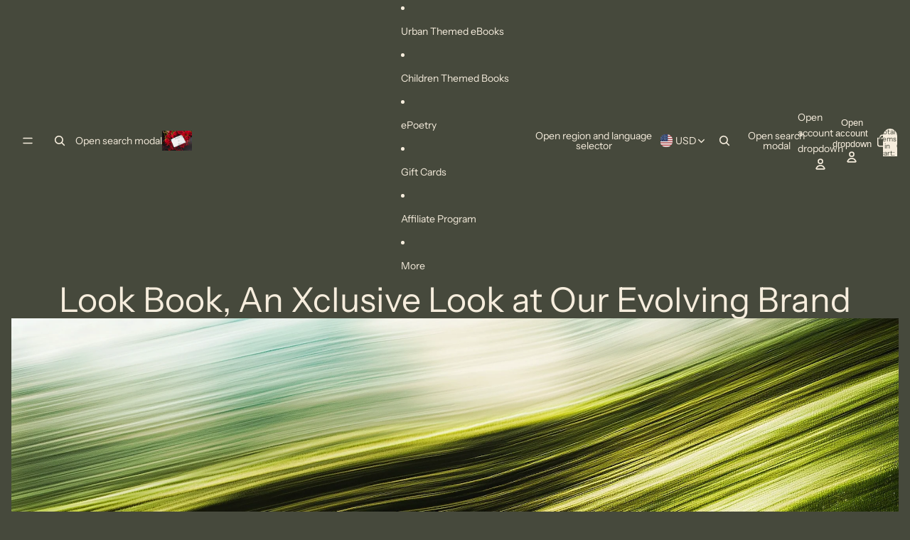

--- FILE ---
content_type: text/css
request_url: https://breathing4areason.com/cdn/shop/t/13/assets/base.css?v=81534362543971022171748992797
body_size: 12379
content:
*{box-sizing:border-box}body{color:var(--color-foreground);background:var(--color-background);display:flex;flex-direction:column;margin:0;min-height:100svh}:root{--hover-lift-amount: 4px;--hover-scale-amount: 1.03;--hover-subtle-zoom-amount: 1.015;--hover-shadow-color: var(--color-shadow);--hover-transition-duration: .25s;--hover-transition-timing: ease-out}html{scrollbar-width:thin;scrollbar-color:rgb(from var(--color-foreground) r g b / 40%) var(--color-background);scroll-behavior:smooth}html[scroll-lock]{overflow:hidden}img,picture,video,canvas,svg{display:block;max-width:100%}img{width:100%;height:auto}input,textarea,select{font:inherit;border-radius:var(--style-border-radius-inputs)}input:hover{background-color:var(--color-input-hover-background)}select{background-color:var(--color-background);color:currentcolor}.product-card,.collection-card,.resource-card,.predictive-search-results__card--product,.predictive-search-results__card{position:relative;transition:transform var(--hover-transition-duration) var(--hover-transition-timing),box-shadow var(--hover-transition-duration) var(--hover-transition-timing);will-change:transform,box-shadow;z-index:var(--layer-flat)}.predictive-search-results__card .product-card,.predictive-search-results__card .collection-card,.predictive-search-results__card .resource-card{transition:none;will-change:auto}@media (any-pointer: fine) and (prefers-reduced-motion: no-preference){.card-hover-effect-lift .product-card:hover,.card-hover-effect-lift .collection-card:hover,.card-hover-effect-lift .resource-card:hover,.card-hover-effect-lift .predictive-search-results__card:hover{transform:translateY(calc(-1 * var(--hover-lift-amount)))}.card-hover-effect-lift .header .product-card:hover,.card-hover-effect-lift .header .collection-card:hover,.card-hover-effect-lift .header .resource-card:hover,.card-hover-effect-lift .header-drawer .product-card:hover,.card-hover-effect-lift .header-drawer .collection-card:hover,.card-hover-effect-lift .header-drawer .resource-card:hover{transform:none}.card-hover-effect-scale .product-card:hover,.card-hover-effect-scale .collection-card:hover,.card-hover-effect-scale .resource-card:hover,.card-hover-effect-scale .predictive-search-results__card:hover{transform:scale(var(--hover-scale-amount))}.card-hover-effect-scale .header .product-card:hover,.card-hover-effect-scale .header .collection-card:hover,.card-hover-effect-scale .header .resource-card:hover,.card-hover-effect-scale .header-drawer .product-card:hover,.card-hover-effect-scale .header-drawer .collection-card:hover,.card-hover-effect-scale .header-drawer .resource-card:hover{transform:none}.card-hover-effect-subtle-zoom .card-gallery,.card-hover-effect-subtle-zoom .collection-card__image,.card-hover-effect-subtle-zoom .product-card__image,.card-hover-effect-subtle-zoom .resource-card__image{overflow:hidden;transition:transform var(--hover-transition-duration) var(--hover-transition-timing)}.predictive-search-results__card .card-gallery,.predictive-search-results__card .collection-card__image,.predictive-search-results__card .product-card__image,.predictive-search-results__card .resource-card__image{transition:none}.card-hover-effect-subtle-zoom .product-card:hover .card-gallery,.card-hover-effect-subtle-zoom .collection-card:hover .collection-card__image,.card-hover-effect-subtle-zoom .product-card:hover .product-card__image,.card-hover-effect-subtle-zoom .resource-card:hover .resource-card__image,.card-hover-effect-subtle-zoom .predictive-search-results__card:hover{transform:scale(var(--hover-subtle-zoom-amount))}.card-hover-effect-subtle-zoom .header .product-card:hover .card-gallery,.card-hover-effect-subtle-zoom .header .collection-card:hover .collection-card__image,.card-hover-effect-subtle-zoom .header .product-card:hover .product-card__image,.card-hover-effect-subtle-zoom .header .resource-card:hover .resource-card__image,.card-hover-effect-subtle-zoom .header-drawer .product-card:hover .card-gallery,.card-hover-effect-subtle-zoom .header-drawer .collection-card:hover .collection-card__image,.card-hover-effect-subtle-zoom .header-drawer .product-card:hover .product-card__image,.card-hover-effect-subtle-zoom .header-drawer .resource-card:hover .resource-card__image{transform:none}.predictive-search-results__card .product-card:hover,.predictive-search-results__card .collection-card:hover,.predictive-search-results__card .resource-card:hover,.header .product-card:hover,.header .collection-card:hover,.header .resource-card:hover,.header-drawer .product-card:hover,.header-drawer .collection-card:hover,.header-drawer .resource-card:hover{transform:none;box-shadow:none}}dialog{background-color:var(--color-background);color:var(--color-foreground)}p,h1,h2,h3,h4,h5,h6{overflow-wrap:break-word}p:empty{display:none}:is(p,h1,h2,h3,h4,h5,h6):first-child,:empty:first-child+:where(p,h1,h2,h3,h4,h5,h6){margin-block-start:0}:is(p,h1,h2,h3,h4,h5,h6):last-child,:where(p,h1,h2,h3,h4,h5,h6)+:has(+:empty:last-child){margin-block-end:0}@media (prefers-reduced-motion: no-preference){@view-transition{navigation: auto;}:root{view-transition-name:none}html:active-view-transition-type(page-navigation),html:active-view-transition-type(product-image-transition){view-transition-name:root-custom}::view-transition{pointer-events:none}html:active-view-transition-type(page-navigation) main[data-page-transition-enabled=true]{view-transition-name:main-content}html:active-view-transition-type(page-navigation) main[data-product-transition=true][data-template*=product]{view-transition-name:none}::view-transition-old(main-content){animation:var(--view-transition-old-main-content)}::view-transition-new(main-content){animation:var(--view-transition-new-main-content)}html:active-view-transition-type(product-image-transition) [data-view-transition-type=product-image-transition]{view-transition-name:product-image-transition}html:active-view-transition-type(product-image-transition) [data-view-transition-type=product-details]{view-transition-name:product-details}::view-transition-group(product-image-transition){z-index:1}::view-transition-group(product-image-transition),::view-transition-group(product-details){animation-duration:var(--animation-speed);animation-timing-function:var(--animation-easing)}::view-transition-old(product-image-transition),::view-transition-new(product-image-transition){block-size:100%;overflow:hidden;object-fit:cover;animation-duration:.25s;animation-timing-function:var(--animation-easing)}::view-transition-new(product-details){animation:var(--view-transition-new-main-content)}}*:focus-visible{outline:var(--focus-outline-width) solid currentcolor;outline-offset:var(--focus-outline-offset)}@supports not selector(:focus-visible){*:focus{outline:var(--focus-outline-width) solid currentcolor;outline-offset:var(--focus-outline-offset)}}.focus-inset{outline-offset:calc(var(--focus-outline-width) * -1)}.content-for-layout{flex:1}.page-width-wide,.page-width-normal,.page-width-narrow,.page-width-content{--page-margin: 16px}@media screen and (width >= 750px){.page-width-wide,.page-width-normal,.page-width-narrow,.page-width-content{--page-margin: 40px}}.page-width-wide{--page-content-width: var(--wide-page-width);--page-width: calc(var(--page-content-width) + (var(--page-margin) * 2))}.page-width-normal{--page-content-width: var(--normal-page-width);--page-width: calc(var(--page-content-width) + (var(--page-margin) * 2))}.page-width-narrow,.page-width-content{--page-content-width: var(--narrow-page-width);--page-width: calc(var(--page-content-width) + (var(--page-margin) * 2))}.page-width-content{--page-content-width: var(--normal-content-width);--page-width: calc(var(--page-content-width) + (var(--page-margin) * 2))}.section{--full-page-grid-central-column-width: min( var(--page-width) - var(--page-margin) * 2, calc(100% - var(--page-margin) * 2) );--full-page-grid-margin: minmax(var(--page-margin), 1fr);--full-page-grid-with-margins: var(--full-page-grid-margin) var(--full-page-grid-central-column-width) var(--full-page-grid-margin);--util-page-margin-offset: max( var(--page-margin), calc((100% - min(var(--page-content-width), calc(100% - (var(--page-margin) * 2))))/2) );--full-page-margin-inline-offset: calc(((100vw - var(--full-page-grid-central-column-width)) / 2) * -1);width:100%;position:relative;display:grid;grid-template-columns:var(--full-page-grid-with-margins);min-height:var(--section-min-height, "auto")}.section>*{grid-column:2}.shopify-section:not(.header-section) :is(.section:is([class*=color-scheme-]),.cart__summary-container){background:transparent}.shopify-section:not(.header-section):has(.section:is([class*=color-scheme-])){position:relative}.shopify-section:not(.header-section):has(.section:is([class*=color-scheme-])) .section-background{content:"";position:absolute;top:0;right:0;bottom:0;left:0;z-index:var(--layer-section-background)}.section--page-width>*{grid-column:2}.section--full-width>*{grid-column:1 / -1}.section--page-width.section--full-width-right>*{grid-column:2 / 4}.section--full-width.section--full-width-margin>*{grid-column:1 / -1}@media screen and (width >= 750px){.section--full-width.section--full-width-margin>*{padding-left:var(--page-margin);padding-right:var(--page-margin)}}.section>.force-full-width{grid-column:1 / -1}.section--height-small{--section-min-height: var(--section-height-small)}.section--height-medium{--section-min-height: var(--section-height-medium)}.section--height-large{--section-min-height: var(--section-height-large)}.section--height-full-screen{--section-min-height: 100svh}.section-content-wrapper.section-content-wrapper{min-height:calc(var(--section-min-height, "auto") - var(--section-height-offset, 0px));position:relative;width:100%;height:100%}.hidden{display:none!important}@media screen and (width < 750px){.hidden--mobile,.mobile\:hidden{display:none!important}}@media screen and (width >= 750px){.hidden--desktop,.desktop\:hidden{display:none!important}}.hide-when-empty:empty{display:none!important}.visually-hidden:not(:focus,:active){position:absolute!important;overflow:hidden;width:1px;height:1px;margin:-1px;padding:0;border:0;clip:rect(0 0 0 0);word-wrap:normal!important}@media screen and (width < 750px){.is-visually-hidden-mobile:not(:focus,:active){position:absolute!important;overflow:hidden;width:1px;height:1px;margin:-1px;padding:0;border:0;clip:rect(0 0 0 0);word-wrap:normal!important}}.grid{--centered-column-number: 12;--full-width-column-number: 14;--centered: column-1 / span var(--centered-column-number);--full-width: column-0 / span var(--full-width-column-number);display:flex;flex-direction:column}@media screen and (width >= 750px){.grid{display:grid;gap:0;grid-template-columns:var(--margin-4xl) repeat(var(--centered-column-number),minmax(0,1fr)) var(--margin-4xl);grid-template-areas:"column-0 column-1 column-2 column-3 column-4 column-5 column-6 column-7 column-8 column-9 column-10 column-11 column-12 column-13"}}@media screen and (width >= 1400px){.grid{grid-template-columns:1fr repeat(var(--centered-column-number),minmax(0,calc((var(--page-width) - var(--page-margin) * 2) / var(--centered-column-number)))) 1fr}}.flex{display:flex;gap:var(--gap-md)}.flip-x{scale:-1 1}.flip-y{scale:1 -1}.list-unstyled{margin:0;padding:0;list-style:none}.skip-to-content-link{position:absolute;overflow:hidden;height:1px;clip-path:rect(0 0 0 0);word-wrap:normal!important}.skip-to-content-link:focus{z-index:var(--layer-temporary);overflow:auto;width:auto;height:auto;clip-path:unset;padding:var(--padding-lg) var(--padding-4xl);left:var(--margin-lg);top:var(--margin-lg);box-shadow:0 0 0 var(--focus-outline-offset) var(--color-background)}.text-left{--text-align: left;text-align:left}.text-center{--text-align: center;text-align:center}.text-right{--text-align: right;text-align:right}.text-inherit{color:inherit}.justify-left{justify-content:left}.justify-center{justify-content:center}.justify-right{justify-content:right}.title--aligned-center{display:flex;align-items:center;gap:1rem}.background-image-container{overflow:hidden;position:absolute;top:0;right:0;bottom:0;left:0;opacity:var(--image-opacity)}.background-image-container img,.background-image-container svg{object-fit:cover;width:100%;height:100%}.background-image-fit img,.background-image-fit svg{object-fit:contain}.svg-wrapper{color:currentcolor;display:inline-flex;justify-content:center;align-items:center;width:var(--icon-size-sm);height:var(--icon-size-sm);pointer-events:none}.svg-wrapper--smaller{width:var(--icon-size-2xs);height:var(--icon-size-2xs)}.svg-wrapper--small{width:var(--icon-size-xs);height:var(--icon-size-xs)}.svg-wrapper>svg{width:var(--icon-size-sm);height:var(--icon-size-sm)}.relative{position:relative}.icon-success,.icon-error{width:var(--icon-size-md);height:var(--icon-size-md);flex-shrink:0}.icon-success{color:var(--color-success)}.icon-error{fill:var(--color-error)}placeholder-image{display:block;height:100%;aspect-ratio:var(--ratio)}placeholder-image[data-type=product]{background-color:rgba(from var(--color-foreground) r g b / 15%);width:100%}placeholder-image[data-type=product]>img{mix-blend-mode:luminosity}placeholder-image[data-type=product]:not(:has(>img)){aspect-ratio:var(--ratio);height:350px}placeholder-image>img{object-fit:cover;aspect-ratio:var(--ratio);height:100%}body,.paragraph:not(.button),.paragraph>*{font-family:var(--font-paragraph--family);font-style:var(--font-paragraph--style);font-weight:var(--font-paragraph--weight);font-size:var(--font-paragraph--size);line-height:var(--font-paragraph--line-height);text-transform:var(--font-paragraph--case);-webkit-font-smoothing:antialiased;color:var(--color, var(--color-foreground))}.paragraph>small{font-size:smaller}h1,.h1.h1,.text-block.h1>*{font-family:var(--font-h1--family);font-style:var(--font-h1--style);font-weight:var(--font-h1--weight);font-size:var(--font-h1--size);line-height:var(--font-h1--line-height);letter-spacing:var(--font-h1--letter-spacing);text-transform:var(--font-h1--case);color:var(--color, var(--font-h1-color))}h2,.h2.h2,.text-block.h2>*{font-family:var(--font-h2--family);font-style:var(--font-h2--style);font-weight:var(--font-h2--weight);font-size:var(--font-h2--size);line-height:var(--font-h2--line-height);letter-spacing:var(--font-h2--letter-spacing);text-transform:var(--font-h2--case);color:var(--color, var(--font-h2-color))}h3,.h3,.h3.h3,.text-block.h3>*{font-family:var(--font-h3--family);font-style:var(--font-h3--style);font-weight:var(--font-h3--weight);font-size:var(--font-h3--size);line-height:var(--font-h3--line-height);letter-spacing:var(--font-h3--letter-spacing);text-transform:var(--font-h3--case);color:var(--color, var(--font-h3-color))}h4,.h4.h4,.text-block.h4>*{font-family:var(--font-h4--family);font-style:var(--font-h4--style);font-weight:var(--font-h4--weight);font-size:var(--font-h4--size);line-height:var(--font-h4--line-height);letter-spacing:var(--font-h4--letter-spacing);text-transform:var(--font-h4--case);color:var(--color, var(--font-h4-color))}h5,.h5.h5,.text-block.h5>*{font-family:var(--font-h5--family);font-style:var(--font-h5--style);font-weight:var(--font-h5--weight);font-size:var(--font-h5--size);line-height:var(--font-h5--line-height);letter-spacing:var(--font-h5--letter-spacing);text-transform:var(--font-h5--case);color:var(--color, var(--font-h5-color))}h6,.h6.h6,.text-block.h6>*{font-family:var(--font-h6--family);font-style:var(--font-h6--style);font-weight:var(--font-h6--weight);font-size:var(--font-h6--size);line-height:var(--font-h6--line-height);letter-spacing:var(--font-h6--letter-spacing);text-transform:var(--font-h6--case);color:var(--color, var(--font-h6-color))}:is(.h1,.h2,.h3,.h4,.h5,.h6):first-child{margin-block-start:0}:is(.h1,.h2,.h3,.h4,.h5,.h6):last-child{margin-block-end:0}a{--button-color: var(--color, var(--color-primary));color:var(--button-color);text-decoration-color:transparent;text-decoration-thickness:.075em;text-underline-offset:.125em;transition:text-decoration-color var(--animation-speed) var(--animation-easing),color var(--animation-speed) var(--animation-easing)}:is(h1,h2,h3,h4,h5,h6,p)>a:hover{--button-color: var(--color, var(--color-primary-hover))}p:not(.h1,.h2,.h3,.h4,.h5,.h6) a:where(:not(.button,.button-primary,.button-secondary)),.rte :is(p,ul,ol,table):not(.h1,.h2,.h3,.h4,.h5,.h6) a:where(:not(.button,.button-primary,.button-secondary)){text-decoration-color:currentcolor}:is(p:not(.h1,.h2,.h3,.h4,.h5,.h6) a:where(:not(.button,.button-primary,.button-secondary)),.rte :is(p,ul,ol,table):not(.h1,.h2,.h3,.h4,.h5,.h6) a:where(:not(.button,.button-primary,.button-secondary))):hover{text-decoration-color:transparent;color:var(--color-primary-hover)}.container-background-image{background-repeat:no-repeat;background-size:cover;background-position:center center}details[open] .summary-closed{display:none}details:not([open]) .summary-open{display:none}details[open]>summary .icon-animated>svg{transform:rotate(180deg)}summary::-webkit-details-marker{display:none}.featured-collection-block{width:100%}.product-grid-container{display:block;width:100%;padding-block:var(--padding-block-start) var(--padding-block-end)}@media screen and (width >= 750px){.product-grid-container{display:grid}}.product-grid{display:grid;grid-template-columns:1fr 1fr;gap:var(--product-grid-gap);margin:auto;padding:0;list-style:none}@media screen and (width >= 750px){.product-grid{grid-template-columns:var(--product-grid-columns-desktop)}}.product-grid :is(h3,p){margin:0}.product-grid__item{border:var(--product-card-border-width) solid rgba(from var(--color-border) r g b / var(--product-card-border-opacity))}.product-grid--organic[product-grid-view=default] .product-grid__item{height:fit-content}.product-grid__link.product-grid__link{display:flex;flex-flow:column nowrap;gap:var(--product-card-gap);align-items:var(--product-card-alignment);text-decoration:none;color:var(--color, var(--color-foreground));padding-block:var(--padding-block-start) var(--padding-block-end);padding-inline:var(--padding-inline-start) var(--padding-inline-end);overflow:hidden}[product-grid-view=zoom-out] .product-grid__link{row-gap:var(--padding-xs)}[product-grid-view=default]{--product-grid-gap: 16px;--padding-block-start: 24px;--padding-block-end: 24px;--padding-inline-start: 0;--padding-inline-end: 0}[product-grid-view=default] .product-grid__item{padding-block:0}@media screen and (width < 750px){[product-grid-view=mobile-single],.product-grid-mobile--large{grid-template-columns:1fr}}@media screen and (width <= 749px){.product-grid__link .group-block>*{flex-direction:column}}ul[product-grid-view=zoom-out] .product-grid__link>*{display:none}ul[product-grid-view=zoom-out] .product-grid__link .card-gallery{display:block}[product-grid-view=zoom-out] .card-gallery>:is(quick-add-component,.product-badges,slideshow-component>slideshow-controls){display:none}[product-grid-view=zoom-out] :is(.card-gallery,.card-gallery .slideshow-control){pointer-events:none}ul[product-grid-view=zoom-out] .card-gallery>img{display:block}[product-grid-view=zoom-out]{--product-grid-columns-desktop: repeat( 10, minmax(clamp(50px, calc(100% - 9 * var(--product-grid-gap)) / 10, 80px), 1fr) )}.product-grid-view-zoom-out--details{display:none}.product-grid-view-zoom-out--details .h4,.product-grid-view-zoom-out--details span,.product-grid-view-zoom-out--details s{font-size:var(--font-size--xs);font-family:var(--font-paragraph--family)}.product-grid-view-zoom-out--details span{font-weight:500}.product-grid-view-zoom-out--details .h4{line-height:1.3;font-weight:400}.product-grid-view-zoom-out--details>span.h6,.product-grid-view-zoom-out--details>div.h6>product-price{display:inline-block;line-height:0;margin-top:var(--margin-2xs)}.product-grid-view-zoom-out--details>span.h6>*,.product-grid-view-zoom-out--details>div.h6>*>*{line-height:1.2}@media (prefers-reduced-motion: no-preference){:root:active-view-transition-type(product-grid) details[open] floating-panel-component{view-transition-name:panel-content}:root:active-view-transition-type(product-grid) details[open] floating-panel-component .checkbox *,:root:active-view-transition-type(product-grid) details[open] floating-panel-component .facets__pill-label{transition:none}.facets--vertical :is(:root:active-view-transition-type(product-grid) details[open] floating-panel-component){view-transition-name:none}:root:active-view-transition-type(product-grid) .product-grid{view-transition-name:product-grid}:root:active-view-transition-type(product-grid) footer{view-transition-name:footer}:root:active-view-transition-type(product-grid) .product-grid__item,:root:active-view-transition-type(product-grid) floating-panel-component{transition:none}}::view-transition-group(panel-content){z-index:1}::view-transition-new(product-grid){animation-delay:.15s;animation-name:fadeInUp;animation-duration:var(--animation-speed);animation-timing-function:var(--animation-easing)}results-list[initialized] .product-grid__item{transition:opacity var(--animation-speed) var(--animation-easing),transform var(--animation-speed) var(--animation-easing)}@starting-style{results-list[initialized] .product-grid__item{opacity:0;transform:translateY(10px)}}@keyframes fadeInUp{0%{opacity:0;transform:translateY(10px)}to{opacity:1;transform:translateY(0)}}:is(.product-grid__item,.resource-list__item) .product-card{display:grid;height:100%}.video-background,.video-background *{position:absolute;top:0;left:0;width:100%;height:100%;overflow:hidden}.video-background--cover *{object-fit:cover}.video-background--contain *{object-fit:contain}.text-block{width:100%}.text-block>*:first-child,.text-block>*:empty:first-child+*{margin-block-start:0}.text-block>*:last-child,.text-block>*:has(+*:empty:last-child){margin-block-end:0}.text-block>style+*{margin-block-start:0}.dialog-modal{border:none;box-shadow:var(--shadow-popover)}@media screen and (width >= 750px){.dialog-modal{border-radius:var(--style-border-radius-popover);max-width:var(--normal-content-width)}}@media screen and (width < 750px){.dialog-modal{max-width:100%;max-height:100%;height:100dvh;width:100dvw;padding:var(--padding-md)}}.dialog-modal::backdrop{transition:backdrop-filter var(--animation-speed) var(--animation-easing);-webkit-backdrop-filter:brightness(1);backdrop-filter:brightness(1);background:rgba(from var(--backdrop-color) r g b / var(--backdrop-opacity))}.dialog-modal[open]{animation:elementSlideInTop var(--animation-speed) var(--animation-easing) forwards}.dialog-modal[open]::backdrop{animation:backdropFilter var(--animation-speed) var(--animation-easing) forwards;transition:opacity var(--animation-speed) var(--animation-easing)}.dialog-modal.dialog-closing{animation:elementSlideOutTop var(--animation-speed) var(--animation-easing) forwards}.dialog-modal.dialog-closing::backdrop{opacity:0}.dialog-drawer{--dialog-drawer-opening-animation: slideInLeft;--dialog-drawer-closing-animation: slideOutLeft}.dialog-drawer--right{--dialog-drawer-opening-animation: slideInRight;--dialog-drawer-closing-animation: slideOutRight}.dialog-drawer[open]{animation:var(--dialog-drawer-opening-animation) var(--animation-speed) var(--animation-easing) forwards}.dialog-drawer.dialog-closing{animation:var(--dialog-drawer-closing-animation) var(--animation-speed) var(--animation-easing)}.button,.button-secondary,button.shopify-payment-button__button--unbranded{--text-align: center;display:grid;align-content:center;text-decoration:none;text-align:var(--text-align);color:var(--button-color);-webkit-appearance:none;appearance:none;background-color:var(--button-background-color);border:none;font-family:var(--font-paragraph--family);font-style:var(--font-paragraph--style);font-size:var(--font-paragraph--size);line-height:var(--font-paragraph--line-height);margin-block:0;transition:color var(--animation-speed) var(--animation-easing),box-shadow var(--animation-speed) var(--animation-easing),background-color var(--animation-speed) var(--animation-easing);cursor:pointer;width:fit-content;box-shadow:inset 0 0 0 var(--button-border-width) var(--button-border-color);padding-block:var(--button-padding-block);padding-inline:var(--button-padding-inline)}.button{font-family:var(--button-font-family-primary);font-weight:var(--button-font-weight-primary);text-transform:var(--button-text-case-primary);border-radius:var(--style-border-radius-buttons-primary)}.button:not(.button-secondary,.button-unstyled){outline-color:var(--button-background-color)}.button-secondary{font-family:var(--button-font-family-secondary);font-weight:var(--button-font-weight-secondary);text-transform:var(--button-text-case-secondary);border-radius:var(--style-border-radius-buttons-secondary)}button.shopify-payment-button__button--unbranded{font-family:var(--button-font-family-primary);font-weight:var(--button-font-weight-primary);text-transform:var(--button-text-case-primary)}textarea,input{background-color:var(--color-input-background);border-color:var(--color-input-border)}textarea::placeholder,input::placeholder{color:var(--color-input-text)}textarea:not(:placeholder-shown)::placeholder,input:not(:placeholder-shown)::placeholder{opacity:0}.button[hidden]{display:none}.button[aria-disabled=true],.button-secondary[aria-disabled=true],.button:disabled{opacity:.5;cursor:not-allowed}.button,button.shopify-payment-button__button--unbranded{--button-color: var(--color-primary-button-text);--button-background-color: var(--color-primary-button-background);--button-border-color: var(--color-primary-button-border);--button-border-width: var(--style-border-width-primary)}.button:hover,button.shopify-payment-button__button--unbranded:hover:not([disabled]){--button-color: var(--color-primary-button-hover-text);--button-background-color: var(--color-primary-button-hover-background);--button-border-color: var(--color-primary-button-hover-border)}.button-secondary{--button-color: var(--color-secondary-button-text);--button-background-color: var(--color-secondary-button-background);--button-border-color: var(--color-secondary-button-border);--button-border-width: var(--style-border-width-secondary)}.button-secondary:hover{--button-color: var(--color-secondary-button-hover-text);--button-background-color: var(--color-secondary-button-hover-background);--button-border-color: var(--color-secondary-button-hover-border)}button.shopify-payment-button__button--unbranded:hover:not([disabled]){background-color:var(--button-background-color)}.button-unstyled{display:block;padding:0;background-color:inherit;color:inherit;border:0;border-radius:0;overflow:hidden;box-shadow:none;font-family:var(--font-paragraph--family);font-style:var(--font-paragraph--style);font-size:var(--font-paragraph--size)}.button-unstyled:hover{background-color:inherit}.button-unstyled--with-icon{color:var(--color-foreground);display:flex;gap:var(--gap-2xs);align-items:center}.button-unstyled--transparent{background-color:transparent;box-shadow:none}.show-more__button{color:var(--color-primary);cursor:pointer}@media screen and (width >= 750px){.show-more__button:hover{color:var(--color-primary-hover)}}.show-more__label{text-align:start;font-size:var(--font-size--body-md);font-family:var(--font-paragraph--family)}.show-more__button .svg-wrapper{width:var(--icon-size-xs);height:var(--icon-size-xs)}.show-more[data-expanded=true] .show-more__label--more,.show-more[data-expanded=false] .show-more__label--less{display:none}.link{display:inline-block;text-align:center}shopify-accelerated-checkout,shopify-accelerated-checkout-cart{--shopify-accelerated-checkout-button-border-radius: var(--style-border-radius-buttons-primary);--shopify-accelerated-checkout-button-block-size: var(--height-buy-buttons)}.product-form-buttons:has(.add-to-cart-button.button-secondary) :is(shopify-accelerated-checkout,shopify-accelerated-checkout-cart){--shopify-accelerated-checkout-button-border-radius: var(--style-border-radius-buttons-secondary);--shopify-accelerated-checkout-button-block-size: var(--height-buy-buttons)}.icon-caret svg{transition:transform var(--animation-speed) var(--animation-easing)}.icon-caret--forward svg{transform:rotate(-90deg)}.icon-caret--backward svg{transform:rotate(90deg)}summary{display:flex;align-items:center;cursor:pointer;list-style:none;padding-block:var(--padding-sm)}summary:hover{color:var(--color-primary-hover)}summary .svg-wrapper{margin-inline-start:auto;height:var(--icon-size-xs);width:var(--icon-size-xs);transition:transform var(--animation-speed) var(--animation-easing)}summary .icon-plus :is(.horizontal,.vertical),.show-more__button .icon-plus :is(.horizontal,.vertical){transition:transform var(--animation-speed) var(--animation-easing);transform:rotate(0);transform-origin:50% 50%;opacity:1}details[open]>summary .icon-plus .horizontal,.details-open>summary .icon-plus .horizontal,.show-more:where([data-expanded=true]) .show-more__button .icon-plus .horizontal{transform:rotate(90deg)}details[open]>summary .icon-plus .vertical,.details-open>summary .icon-plus .vertical,.show-more:where([data-expanded=true]) .show-more__button .icon-plus .vertical{transform:rotate(90deg);opacity:0}media-gallery{display:block;width:100%}:where(media-gallery,.product-grid__item) .media-gallery__grid{grid-template-columns:1fr;gap:var(--image-gap)}@media screen and (width < 750px){.product-media-gallery__slideshow--single-media slideshow-container{grid-area:unset}}:not(.dialog-zoomed-gallery)>.product-media-container{display:flex;aspect-ratio:var(--gallery-aspect-ratio, var(--media-preview-ratio));max-height:var(--constrained-height);position:relative;--slide-width: round(up, 100%, 1px);overflow:hidden}:not(.dialog-zoomed-gallery)>.product-media-container:where(.constrain-height){--viewport-offset: 400px;--constrained-min-height: 300px;--constrained-height: max(var(--constrained-min-height), calc(100vh - var(--viewport-offset)));margin-right:auto;margin-left:auto}media-gallery:where(.media-gallery--grid) .media-gallery__grid{display:none}.product-media :is(deferred-media,product-model){position:absolute}@media screen and (width >= 750px){.product-media-container.constrain-height{--viewport-offset: var(--header-height, 100px);--constrained-min-height: 500px}.media-gallery--two-column .media-gallery__grid{grid-template-columns:repeat(2,1fr)}.media-gallery--large-first-image .product-media-container:first-child,.media-gallery--two-column .product-media-container:only-child{grid-column:span 2}media-gallery:is(.media-gallery--grid) slideshow-component{display:none}media-gallery:where(.media-gallery--grid) .media-gallery__grid{display:grid}}.product-media-container--model{flex-direction:column}.shopify-model-viewer-ui__controls-area{bottom:calc(var(--minimum-touch-target) + var(--padding-sm))}.product-media-container img{aspect-ratio:inherit;object-fit:contain;object-position:center center}.product-media-container.media-fit{--product-media-fit: cover}.product-media-container.media-fit img{object-fit:var(--product-media-fit)}.product-media-container__zoom-button{position:absolute;width:100%;height:100%;z-index:var(--layer-flat);cursor:zoom-in}zoom-dialog dialog{width:100vw;height:100vh;border:none;margin:0;padding:0;max-width:100%;max-height:100%;background:#fff;opacity:0;transition:opacity var(--animation-speed) var(--animation-easing);scrollbar-width:none}zoom-dialog dialog[open]{opacity:1}@media (prefers-reduced-motion: no-preference){zoom-dialog dialog{scroll-behavior:smooth}}zoom-dialog dialog::backdrop{background:transparent}.close-button{position:fixed;top:var(--margin-lg);right:var(--margin-lg);width:var(--minimum-touch-target);height:var(--minimum-touch-target);z-index:var(--layer-flat);background-color:transparent;display:flex;align-items:center;justify-content:center;opacity:0;animation:elementSlideInBottom var(--animation-speed) var(--animation-easing) forwards;animation-delay:calc(var(--animation-speed) * 2)}.dialog--closed .close-button{animation:elementSlideOutBottom calc(var(--animation-speed) * .5) var(--animation-easing) forwards}.dialog-thumbnails-list-container{position:fixed;width:100%;bottom:0;display:flex;z-index:var(--layer-raised)}.dialog-thumbnails-list{position:relative;display:inline-flex;flex-direction:row;gap:8px;bottom:0;overflow-x:auto;opacity:0;padding:var(--padding-lg);margin-inline:auto;scrollbar-width:none;animation:thumbnailsSlideInBottom calc(var(--animation-speed) * .75) var(--animation-easing) forwards;animation-delay:calc(var(--animation-speed) * 1.5)}.dialog--closed .dialog-thumbnails-list{animation:thumbnailsSlideOutBottom var(--animation-speed) var(--animation-easing) forwards}@media screen and (width >= 750px){.dialog-thumbnails-list{position:fixed;flex-direction:column;inset:50% var(--margin-lg) auto auto;right:0;max-height:calc(100vh - 200px);overflow-y:auto;animation:thumbnailsSlideInTop calc(var(--animation-speed) * .5) var(--animation-easing) forwards;animation-delay:calc(var(--animation-speed) * 2)}.dialog--closed .dialog-thumbnails-list{animation:thumbnailsSlideOutTop var(--animation-speed) var(--animation-easing) forwards}}.dialog-thumbnails-list__thumbnail{width:var(--thumbnail-width);height:auto;transition:transform var(--animation-speed) var(--animation-easing);flex-shrink:0;border-radius:var(--media-radius)}.dialog-thumbnails-list__thumbnail img{height:100%;object-fit:cover;border-radius:var(--media-radius);aspect-ratio:var(--aspect-ratio)}.dialog-thumbnails-list__thumbnail:is([aria-selected=true]){outline:var(--focus-outline-width) solid currentcolor;outline-offset:calc(var(--focus-outline-offset) / 2);border:var(--style-border-width) solid rgba(from var(--color-border) r g b / var(--media-border-opacity))}.close-button:hover{background-color:transparent;opacity:.8}.close-button svg{width:20px;height:20px}.product-media{display:flex;flex:1}.product-media__image~* .deferred-media__poster-image{display:none}.product-media-container:has(.deferred-media__playing) .product-media__image{opacity:0;transition:opacity var(--animation-speed) var(--animation-easing)}:is(product-model,deferred-media){height:100%;width:100%;position:relative}product-model model-viewer,:is(deferred-media,product-model)>.deferred-media__poster-button~*:not(template){display:block;position:absolute;top:0;left:0;width:100%;height:100%;overflow:hidden;padding:inherit}slideshow-slide .shopify-model-viewer-ui__controls-area.shopify-model-viewer-ui__controls-area{bottom:var(--padding-sm);right:var(--padding-sm)}.dialog-zoomed-gallery .shopify-model-viewer-ui__controls-area.shopify-model-viewer-ui__controls-area{bottom:calc(var(--thumbnail-width) / calc(var(--media-preview-ratio)) + var(--padding-lg) * 2);right:var(--padding-lg)}@media screen and (width < 750px){slideshow-component:has(:not(.mobile\:hidden) :is(.slideshow-controls__dots,.slideshow-controls__counter)) .shopify-model-viewer-ui__controls-area{bottom:calc(var(--minimum-touch-target) + var(--padding-sm))}}@media screen and (width >= 750px){slideshow-component:has(:not(.desktop\:hidden) :is(.slideshow-controls__dots,.slideshow-controls__counter)) .shopify-model-viewer-ui__controls-area{bottom:calc(var(--minimum-touch-target) + var(--padding-sm))}.dialog-zoomed-gallery .shopify-model-viewer-ui__controls-area.shopify-model-viewer-ui__controls-area{bottom:var(--padding-lg);right:calc(var(--thumbnail-width) + var(--padding-lg) * 2)}}:is(deferred-media,.video-placeholder-wrapper).border-style{overflow:hidden}deferred-media:has(:focus-visible){outline:var(--focus-outline-width) solid currentcolor;outline-offset:var(--focus-outline-offset)}@supports not selector(:focus-visible){deferred-media:has(:focus){outline:var(--focus-outline-width) solid currentcolor;outline-offset:var(--focus-outline-offset)}}.deferred-media__poster-button{width:100%;height:100%;aspect-ratio:var(--video-aspect-ratio, auto)}.deferred-media__poster-button.deferred-media__playing{opacity:0;transition:opacity .3s ease}deferred-media img{height:100%;object-fit:cover;transition:opacity .3s ease}deferred-media iframe{width:100%;height:100%;border:none;aspect-ratio:var(--size-style-aspect-ratio, auto)}deferred-media[data-media-loaded] img{opacity:0}.deferred-media__poster-icon,.video-placeholder-wrapper__poster-icon{position:absolute;top:50%;left:50%;transform:translate(-50%,-50%);border-radius:50%;display:flex;align-items:center;justify-content:center}.deferred-media__poster-icon svg,.video-placeholder-wrapper__poster-icon svg{width:var(--button-size);height:var(--button-size);color:var(--color-white);filter:drop-shadow(var(--shadow-button))}:is(.deferred-media__poster-icon svg,.video-placeholder-wrapper__poster-icon svg):hover{color:rgba(from var(--color-white) r g b / 80%)}@media screen and (width >= 750px){.deferred-media__poster-icon svg,.video-placeholder-wrapper__poster-icon svg{width:4rem;height:4rem}}deferred-media[class] :is(.deferred-media__poster-button img,.deferred-media__poster-button~video){object-fit:cover;height:100%;aspect-ratio:var(--size-style-aspect-ratio, auto)}.button-shopify-xr{width:100%;display:flex;justify-content:center;align-items:center;padding:var(--padding-md)}.button-shopify-xr>svg{width:var(--icon-size-sm);height:var(--icon-size-sm);fill:currentcolor;margin-inline-end:var(--margin-md)}.button-shopify-xr[data-shopify-xr-hidden]{display:none}.swatch{--color-border: rgb(from var(--color-foreground) r g b / var(--style-border-swatch-opacity));--min-width-unitless: 15.9999;--min-height-unitless: 15.9999;--min-height: 16px;--min-width: 16px;--scaling-factor: .5;--max-swatch-size: 28px;--max-pill-size: 20px;--max-filter-size: 32px;--offset-swatch-width: calc(var(--variant-picker-swatch-width-unitless) - var(--min-width-unitless));--offset-swatch-height: calc(var(--variant-picker-swatch-height-unitless) - var(--min-height-unitless));--offset-scaled-width: calc( var(--scaling-factor) * var(--offset-swatch-width) / var(--offset-swatch-height) * var(--offset-max-swatch-size) );--offset-scaled-height: calc( var(--scaling-factor) * var(--offset-swatch-height) / var(--offset-swatch-width) * var(--offset-max-swatch-size) );--offset-max-swatch-size: calc(var(--max-swatch-size) - var(--min-width));--swatch-width: min( calc(var(--min-width) + calc(var(--scaling-factor) * var(--offset-swatch-width) * 1px)), calc(var(--min-width) + var(--offset-scaled-width)), var(--max-swatch-size) );--swatch-height: min( calc(var(--min-height) + calc(var(--scaling-factor) * var(--offset-swatch-height) * 1px)), calc(var(--min-height) + var(--offset-scaled-height)), var(--max-swatch-size) );display:block;background:var(--swatch-background);background-position:var(--swatch-focal-point, center);border-radius:var(--variant-picker-swatch-radius);border:var(--style-border-swatch-width) var(--style-border-swatch-style) var(--color-border);width:var(--swatch-width);height:var(--swatch-height);background-size:var(--swatch-width) var(--swatch-height)}.swatch.swatch--unavailable{border-style:dashed}.swatch.swatch--unscaled{--swatch-width: var(--variant-picker-swatch-width);--swatch-height: var(--variant-picker-swatch-height)}.swatch.swatch--filter{--swatch-width: var(--max-filter-size);--swatch-height: var(--max-filter-size);border-radius:var(--variant-picker-swatch-radius)}.swatch.swatch--pill{--swatch-width: var(--max-pill-size);--swatch-height: var(--max-pill-size);border-radius:var(--variant-picker-swatch-radius)}.swatch.swatch--filter,.swatch.swatch--pill{--style-border-swatch-width: var(--variant-picker-border-width);--style-border-swatch-style: var(--variant-picker-border-style);--color-border: rgb(from var(--color-foreground) r g b / var(--variant-picker-border-opacity))}@media screen and (width >= 750px){.swatch{--max-swatch-size: 32px;--max-pill-size: 16px;--max-filter-size: 28px;--scaling-factor: .65}}.variant-picker .variant-option--buttons label:has(.swatch){border-radius:var(--variant-picker-swatch-radius)}.sticky-content{position:sticky;top:var(--sticky-header-offset, 0);z-index:var(--layer-flat)}@media screen and (width >= 750px){.sticky-content--desktop{position:sticky;top:var(--sticky-header-offset, 0);z-index:var(--layer-flat)}}.price,.compare-at-price,.unit-price{white-space:nowrap}.unit-price{display:block;font-size:.85em;color:rgb(from var(--color-foreground) r g b / var(--opacity-subdued-text))}.compare-at-price{opacity:.4;text-decoration-thickness:1.5px}.tax-note,.unit-price{color:rgb(from var(--color-foreground) r g b / var(--opacity-subdued-text))}.card-gallery{position:relative}@media screen and (width >= 750px){.card-gallery:is(:focus-within,:hover) .quick-add__button{display:grid;will-change:margin,opacity;animation:elementSlideInTop var(--animation-speed) var(--animation-easing)}}@container (max-width: 70px){.card-gallery:hover .quick-add__button{display:none}}.drawer{background-color:var(--color-background);position:fixed;top:0;left:0;bottom:0;width:var(--sidebar-width);z-index:var(--layer-raised);transform:translate(-120%);transition:transform var(--animation-speed) var(--animation-easing)}.drawer[data-open=true]{transform:translate(0)}.drawer-toggle{display:flex;align-items:center;gap:10px;cursor:pointer}.drawer__header{display:flex;justify-content:space-between;align-items:center;padding:var(--drawer-header-block-padding) var(--drawer-inline-padding)}.drawer__title{font-size:var(--font-h2--size);margin:0}.drawer__close{width:var(--minimum-touch-target);height:var(--minimum-touch-target)}.drawer__content{display:block;padding:var(--drawer-content-block-padding) var(--drawer-inline-padding);width:100%}.background-overlay{position:relative}.background-overlay:after{content:"";position:absolute;top:0;left:0;width:100%;height:100%;background-color:var(--background-overlay-color, rgb(0 0 0 / 15%))}.spacing-style{--spacing-scale: var(--spacing-scale-md);--padding-block: 0px;--padding-block-start: var(--padding-block, 0px);--padding-block-end: var(--padding-block, 0px);--padding-inline: 0px;--padding-inline-start: var(--padding-inline, 0px);--padding-inline-end: var(--padding-inline, 0px);--margin-block: 0px;--margin-block-start: var(--margin-block, 0px);--margin-block-end: var(--margin-block, 0px);--margin-inline: 0px;--margin-inline-start: var(--margin-inline, 0px);--margin-inline-end: var(--margin-inline, 0px)}@media screen and (width >= 990px){.spacing-style{--spacing-scale: var(--spacing-scale-default)}}.spacing-style,.inherit-spacing{padding-block:calc(var(--padding-block-start) + var(--section-top-offset, 0px)) var(--padding-block-end);padding-inline:var(--padding-inline-start) var(--padding-inline-end);margin-block:var(--margin-block-start) var(--margin-block-end);margin-inline:var(--margin-inline-start) var(--margin-inline-end)}.size-style{width:var(--size-style-width-mobile, var(--size-style-width));height:var(--size-style-height-mobile, var(--size-style-height))}@media screen and (width >= 750px){.size-style{width:var(--size-style-width);height:var(--size-style-height)}}.custom-typography,.custom-typography>*{font-family:var(--font-family);font-weight:var(--font-weight);text-transform:var(--text-transform);text-wrap:var(--text-wrap);line-height:var(--line-height);letter-spacing:var(--letter-spacing)}.custom-typography h1{line-height:var(--line-height--display, var(--line-height))}.custom-typography h2,.custom-typography h3,.custom-typography h4{line-height:var(--line-height--heading, var(--line-height))}.custom-typography p{line-height:var(--line-height--body, var(--line-height))}.custom-font-size,.custom-font-size>*{font-size:var(--font-size)}.custom-font-weight,.custom-font-weight>*{font-weight:var(--weight)}.border-style{border-width:var(--border-width);border-style:var(--border-style);border-color:var(--border-color);border-radius:var(--border-radius)}.gap-style,.layout-panel-flex{--gap-scale: var(--spacing-scale-md)}@media screen and (width >= 990px){.gap-style,.layout-panel-flex{--gap-scale: var(--spacing-scale-default)}}.layout-panel-flex{display:flex;gap:var(--gap);height:100%}.layout-panel-flex--row{flex-flow:row var(--flex-wrap);justify-content:var(--horizontal-alignment);align-items:var(--vertical-alignment)}.layout-panel-flex--column{flex-flow:column var(--flex-wrap);align-items:var(--horizontal-alignment);justify-content:var(--vertical-alignment)}@media screen and (width < 750px){.mobile-column{flex-flow:column nowrap;align-items:var(--horizontal-alignment);justify-content:var(--vertical-alignment-mobile)}.layout-panel-flex--row:not(.mobile-column) .text-block{flex:1 1 var(--max-width--display-tight)}.layout-panel-flex--row:not(.mobile-column) .image-block{flex:1 1 var(--size-style-width-mobile-min)}.layout-panel-flex--row:not(.mobile-column) .button{flex:0 0 fit-content}}@media (width >= 750px){.layout-panel-flex{flex-direction:var(--flex-direction)}}.field{position:relative;width:100%;display:flex;transition:box-shadow var(--animation-speed) ease}.field__input{flex-grow:1;text-align:left;border-radius:var(--style-border-radius-inputs);transition:box-shadow var(--animation-speed) ease,background-color var(--animation-speed) ease;padding:var(--input-padding);box-shadow:var(--input-box-shadow);background-color:var(--color-input-background);color:var(--color-input-text);border:none;outline:none}.field__input:autofill{background-color:var(--color-input-background);color:var(--color-input-text)}.field__input:is(:focus,:hover){box-shadow:var(--input-box-shadow-focus);background-color:var(--color-input-hover-background)}.field__input--button-radius{border-radius:var(--style-border-radius-buttons-primary)}.field__input--button-padding{padding-inline:var(--padding-3xl)}.field__label{color:rgb(from var(--color-input-text) r g b / 80%);font-size:var(--font-paragraph--size);left:var(--input-padding-x);top:50%;transform:translateY(-50%);margin-bottom:0;pointer-events:none;position:absolute;transition:top var(--animation-speed) ease,font-size var(--animation-speed) ease}:is(.rte,.shopify-policy__title) :is(h1,h2,h3,h4,h5,h6){margin-block:clamp(1.5rem,1em * 3.3,2.5rem) clamp(1rem,1em * .25,2rem)}:is(.rte,.shopify-policy__title) :is(p,h1,h2,h3,h4,h5,h6):first-child,:is(.rte,.shopify-policy__title) :empty:first-child+:is(p,h1,h2,h3,h4,h5,h6){margin-block-start:0}:is(.rte,.shopify-policy__title) ul,:is(.rte,.shopify-policy__title) ol{margin-block-start:0;padding-inline-start:1.5em}:is(.rte,.shopify-policy__title) :is(ul,ol):not(:is(ul,ol) :is(ul,ol)){margin-block-end:1em}:is(.rte,.shopify-policy__title) blockquote{margin-inline:1.5em 2.3em;margin-block:3.8em;padding-inline-start:.8em;border-inline-start:1.5px solid rgb(from var(--color-foreground) r g b / 30%);font-style:italic;font-weight:500}:is(.rte,.shopify-policy__title) .rte-table-wrapper{overflow-x:auto}:is(.rte,.shopify-policy__title) table{width:100%!important;border-collapse:collapse}:is(.rte,.shopify-policy__title) tr:not(:has(td)),:is(.rte,.shopify-policy__title) thead{background-color:rgb(from var(--color-foreground) r g b / 5%);font-weight:700;text-transform:uppercase}:is(.rte,.shopify-policy__title) tr:has(td){border-bottom:1px solid rgb(from var(--color-foreground) r g b / 10%)}:is(.rte,.shopify-policy__title) th,:is(.rte,.shopify-policy__title) td{text-align:start;padding-inline:var(--padding-md);padding-block:var(--padding-sm)}.shopify-policy__container{padding-block:var(--padding-xl)}.checkbox{--checkbox-size: 22px;--checkbox-top: 50%;--checkbox-left: 1.5px;--checkbox-offset: 3px;--checkbox-border-radius: 7px;--checkbox-label-padding: 8px;--checkbox-path-opacity: 0;--checkbox-cursor: pointer;--checkbox-border: 1px solid rgb(from var(--color-foreground) r g b / 35%);position:relative;display:flex;align-items:center}@media screen and (width >= 750px){.checkbox{--checkbox-size: 16px;--checkbox-border-radius: 5px;--checkbox-label-padding: 6px}}.checkbox:has(.checkbox__input:checked){--checkbox-path-opacity: 1}.checkbox:has(.checkbox__input:disabled){--checkbox-cursor: not-allowed}.checkbox__input{position:absolute;opacity:0;margin:0;width:var(--checkbox-size);height:var(--checkbox-size)}.checkbox__input:focus-visible{outline:none}.checkbox__input:focus-visible+.checkbox__label .icon-checkmark{outline:var(--focus-outline-width) solid currentcolor;outline-offset:var(--focus-outline-offset)}.checkbox__input:checked+.checkbox__label .icon-checkmark{background-color:var(--color-foreground);border-color:var(--color-foreground)}.checkbox__input:disabled+.checkbox__label .icon-checkmark{background-color:var(--input-disabled-background-color);border-color:var(--input-disabled-border-color)}.checkbox__label{position:relative;display:inline-flex;cursor:var(--checkbox-cursor);line-height:var(--checkbox-size);min-width:var(--minimum-touch-target)}.checkbox .icon-checkmark{height:var(--checkbox-size);width:var(--checkbox-size);flex-shrink:0;border:var(--checkbox-border);border-radius:var(--checkbox-border-radius);background-color:var(--color-background)}.checkbox__label-text{padding-inline-start:var(--checkbox-label-padding);white-space:nowrap;overflow:hidden;text-overflow:ellipsis}.checkbox .icon-checkmark path{stroke:var(--color-background);opacity:var(--checkbox-path-opacity);transition:opacity var(--animation-speed) var(--animation-easing)}.checkbox__input:disabled+.checkbox__label{color:var(--input-disabled-text-color)}.button[id^=BuyButtons-ProductSubmitButton-]{position:relative;overflow:hidden}.cart-bubble{--cart-padding: .2em;position:relative;width:20px;aspect-ratio:1;border-radius:50%;border-width:0;display:grid;line-height:normal;place-content:center;color:var(--color-primary-button-text);padding-inline:var(--cart-padding)}.cart-bubble__background{position:absolute;top:0;right:0;bottom:0;left:0;background-color:var(--color-primary-button-background);border-radius:var(--style-border-radius-lg)}.cart-bubble__text{font-size:var(--font-size--2xs);z-index:var(--layer-flat);line-height:1;display:flex;align-items:center;justify-content:center}.quantity-selector{--quantity-selector-width: 124px;display:flex;justify-content:space-between;align-items:center;color:var(--color-input-text);background-color:var(--color-input-background);border:var(--style-border-width-inputs) solid var(--color-input-border);border-radius:var(--style-border-radius-inputs);flex:1 1 var(--quantity-selector-width);align-self:stretch;transition:background-color var(--animation-speed) var(--animation-easing)}.quantity-selector:hover{background-color:var(--color-input-hover-background)}.product-form-buttons:has(.add-to-cart-button.button-secondary) .quantity-selector{border-radius:var(--style-border-radius-buttons-secondary)}.quantity-selector :is(.quantity-minus,.quantity-plus){padding:0;background:transparent;box-shadow:none;display:flex;justify-content:center;align-items:center;cursor:pointer;width:var(--minimum-touch-target);height:var(--minimum-touch-target);flex-shrink:0;color:var(--color-input-text)}.quantity-selector .quantity-minus{border-start-start-radius:var(--style-border-radius-inputs);border-end-start-radius:var(--style-border-radius-inputs)}.quantity-selector .quantity-plus{border-start-end-radius:var(--style-border-radius-inputs);border-end-end-radius:var(--style-border-radius-inputs)}.product-details .quantity-selector{border-radius:var(--style-border-radius-buttons-primary)}.product-details .quantity-selector .quantity-minus{border-start-start-radius:var(--style-border-radius-buttons-primary);border-end-start-radius:var(--style-border-radius-buttons-primary)}.product-details .quantity-selector .quantity-plus{border-start-end-radius:var(--style-border-radius-buttons-primary);border-end-end-radius:var(--style-border-radius-buttons-primary)}.quantity-selector .svg-wrapper{transition:transform var(--animation-speed) var(--animation-easing)}.quantity-selector svg{width:var(--icon-size-xs);height:var(--icon-size-xs)}:is(.quantity-minus,.quantity-plus):active .svg-wrapper{transform:scale(.9)}.quantity-selector input[type=number]{margin:0;text-align:center;border:none;-webkit-appearance:none;appearance:none;max-width:calc(var(--quantity-selector-width) - var(--minimum-touch-target) * 2);border-radius:var(--style-border-radius-buttons);color:var(--color-input-text);background-color:transparent}.quantity-selector input[type=number]::-webkit-inner-spin-button,.quantity-selector input[type=number]::-webkit-outer-spin-button{-webkit-appearance:none;appearance:none}.quantity-selector input[type=number]{-webkit-appearance:textfield;appearance:textfield}.pills__pill{--pills-pill-background-color: rgb(from var(--color-foreground) r g b / 5%);color:var(--color-foreground);display:flex;justify-content:space-between;align-items:center;gap:var(--gap-sm);min-width:48px;padding:6px 12px;border-radius:var(--style-border-radius-pills);cursor:pointer;background-color:var(--pills-pill-background-color);transition:background-color var(--animation-speed) var(--animation-easing)}.pills__pill:hover{--pills-pill-background-color: rgb(from var(--color-foreground) r g b / 8%)}@media screen and (width < 750px){.pills__pill{padding:var(--padding-xs) var(--padding-md)}}.pills__pill>.svg-wrapper{--close-icon-opacity: .4;--icon-stroke-width: 1px;color:var(--color-foreground)}@media screen and (width < 750px){.pills__pill--swatch{padding-inline-start:var(--padding-sm)}}.pills__pill--swatch .swatch{margin-right:-4px}@media screen and (width >= 750px){.pills__pill--desktop-small{font-size:var(--font-size--xs)}}fly-to-cart{position:fixed;width:40px;height:40px;left:0;top:0;border-radius:50%;z-index:calc(infinity);pointer-events:none;opacity:0;overflow:hidden;box-shadow:0 4px 8px #0003;transition:opacity .3s ease;background-position:center center;background-size:cover;background-repeat:no-repeat;background-color:var(--color-foreground);transform:translate(var(--x, 0),var(--y, 0)) scale(var(--scale, 1))}@keyframes grow{0%{transform:scale(1)}50%{transform:scale(1.2)}to{transform:scale(1)}}@keyframes slideInLeft{0%{transform:translate(var(--custom-transform-from, 100%))}to{transform:translate(var(--custom-transform-to, 0))}}@keyframes slideInLeftViewTransition{0%{transform:translate(100px)}}@keyframes slideOutRight{0%{transform:translate(0)}to{transform:translate(var(--custom-transform-to, -100%))}}@keyframes slideInRight{0%{transform:translate(-100%)}to{transform:translate(0)}}@keyframes slideOutLeft{0%{transform:translate(0)}to{transform:translate(100%)}}@keyframes slideInTop{0%{transform:translateY(100%)}to{transform:translateY(0)}}@keyframes slideInTopViewTransition{0%{transform:translateY(100px)}}@keyframes slideOutBottom{0%{transform:translateY(0)}to{transform:translateY(100%)}}@keyframes slideInBottom{0%{transform:translateY(-100%)}to{transform:translateY(0)}}@keyframes slideOutTop{0%{transform:translateY(0)}to{transform:translateY(-100%)}}@keyframes cartBubbleSlideIn{0%{transform:translateY(-1em)}to{transform:translateY(0)}}@keyframes elementSlideInTop{0%{margin-top:var(--padding-sm);opacity:0}to{margin-top:0;opacity:1}}@keyframes elementSlideOutTop{0%{transform:translateY(0);opacity:1}to{transform:translateY(var(--padding-sm));opacity:0}}@keyframes elementSlideInBottom{0%{transform:translateY(calc(-1 * var(--padding-sm)));opacity:0}to{transform:translateY(0);opacity:1}}@keyframes elementSlideOutBottom{0%{transform:translateY(0);opacity:1}to{transform:translateY(calc(-1 * var(--padding-sm)));opacity:0}}@keyframes thumbnailsSlideInTop{0%{transform:translateY(calc(-50% + var(--margin-lg)));opacity:0}to{transform:translateY(-50%);opacity:1}}@keyframes thumbnailsSlideOutTop{0%{transform:translateY(-50%);opacity:1}to{transform:translateY(calc(-50% + var(--margin-lg)));opacity:0}}@keyframes thumbnailsSlideInBottom{0%{transform:translateY(100%);opacity:0}to{transform:translateY(0);opacity:1}}@keyframes thumbnailsSlideOutBottom{0%{transform:translateY(0);opacity:1}to{transform:translateY(100%);opacity:0}}@keyframes search-element-slide-in-bottom{0%{transform:translateY(20px);opacity:0}to{transform:translateY(0);opacity:1}}@keyframes search-element-slide-out-bottom{0%{transform:translateY(0);opacity:1}to{transform:translateY(20px);opacity:0}}@keyframes dialogZoom{0%{opacity:1;transform:scale(1) translateY(0)}to{opacity:0;transform:scale(.95) translateY(1em)}}@keyframes thumbnail-selected{0%,to{box-shadow:0 0 0 2px transparent;scale:.9}50%{box-shadow:0 0 0 2px #000;scale:1}}@keyframes backdropFilter{0%{-webkit-backdrop-filter:brightness(1);backdrop-filter:brightness(1)}to{-webkit-backdrop-filter:brightness(.75);backdrop-filter:brightness(.75)}}@keyframes fadeOut{0%{opacity:1}to{opacity:0}}@keyframes fadeIn{0%{opacity:0}to{opacity:1}}@keyframes modalSlideInTop{0%{transform:translateY(var(--padding-sm));opacity:0}to{transform:translateY(0);opacity:1}}@keyframes modalSlideOutTop{0%{transform:translateY(0);opacity:1}to{transform:translateY(var(--padding-sm));opacity:0}}.bubble{display:inline-flex;height:calc(var(--variant-picker-swatch-height) / 1.5);font-size:var(--font-size--xs);border-radius:20px;min-width:20px;padding:0 6px;background-color:rgb(from var(--color-foreground) r g b / 10%);color:var(--color-foreground);align-items:center;justify-content:center}.bubble svg{width:12px;height:12px}.top-shadow:before{content:"";box-shadow:0 0 10px var(--color-shadow);position:absolute;z-index:var(--layer-lowest);top:0;right:0;bottom:0;left:0;clip-path:inset(-50px 0 0 0)}@media (width >= 750px){.top-shadow--mobile:before{display:none}}.bottom-shadow:before{content:"";box-shadow:0 0 10px var(--color-shadow);position:absolute;z-index:var(--layer-lowest);top:0;right:0;bottom:0;left:0;clip-path:inset(0 0 -50px 0)}@media (width >= 750px){.bottom-shadow--mobile:before{display:none}}.video-placeholder-wrapper{position:relative;width:100%;height:100%;aspect-ratio:var(--size-style-aspect-ratio, auto)}:not(deferred-media)>.video-placeholder-wrapper{width:var(--video-placeholder-width)}.video-placeholder-wrapper>*{width:100%;height:100%;object-fit:cover;object-position:center}slideshow-component{--cursor: grab;position:relative;display:flex;flex-direction:column;timeline-scope:var(--slideshow-timeline)}.slideshow--single-media{--cursor: default}a slideshow-component{--cursor: pointer}slideshow-slides{width:100%;position:relative;display:flex;overflow-x:scroll;scroll-snap-type:x mandatory;scroll-behavior:smooth;scrollbar-color:transparent transparent;scrollbar-width:none;gap:var(--slideshow-gap, 0);cursor:var(--cursor)}@media (prefers-reduced-motion){slideshow-slides{scroll-behavior:auto}}slideshow-slides::-webkit-scrollbar{width:0}slideshow-slides::-webkit-scrollbar-track{background:transparent}slideshow-slides::-webkit-scrollbar-thumb{background:transparent;border:none}slideshow-slides[size=small]{min-height:17.5rem}slideshow-slides[size=medium]{min-height:21.25rem}slideshow-slides[size=large]{min-height:25rem}@media screen and (width >= 750px){slideshow-slides[size=small]{min-height:26.25rem}slideshow-slides[size=medium]{min-height:35rem}slideshow-slides[size=large]{min-height:45rem}}slideshow-component[disabled=true] slideshow-slides{overflow:hidden}@media screen and (width < 750px){slideshow-component[mobile-disabled] slideshow-slides{overflow:hidden}}slideshow-slide{position:relative;scroll-snap-align:start;width:var(--slide-width, 100%);max-height:100%;flex-shrink:0;view-timeline-axis:inline;content-visibility:auto;contain-intrinsic-size:auto none}slideshow-component[actioned] slideshow-slide,slideshow-slide[aria-hidden=false]{content-visibility:visible}slideshow-slide slideshow-component slideshow-slide:not([aria-hidden=false]){content-visibility:hidden}slideshow-slide[hidden]:not([reveal]){display:none}@media screen and (width < 750px){.media-gallery--hint :is(slideshow-slide:has(+slideshow-slide[aria-hidden=false]:last-of-type),slideshow-slide[aria-hidden=false]+slideshow-slide){content-visibility:auto}slideshow-component[actioned] :is(.media-gallery--hint :is(slideshow-slide:has(+slideshow-slide[aria-hidden=false]:last-of-type),slideshow-slide[aria-hidden=false]+slideshow-slide)){content-visibility:visible}}:is(.resource-list__carousel,.card-gallery) :is(slideshow-slide:has(+slideshow-slide[aria-hidden=false]),slideshow-slide[aria-hidden=false]+slideshow-slide){content-visibility:auto}slideshow-component[actioned] :is(:is(.resource-list__carousel,.card-gallery) :is(slideshow-slide:has(+slideshow-slide[aria-hidden=false]),slideshow-slide[aria-hidden=false]+slideshow-slide)){content-visibility:visible}slideshow-component:is([dragging],[transitioning],:hover)>slideshow-container>slideshow-slides>slideshow-slide{content-visibility:visible}slideshow-slides[gutters*=start]{padding-inline-start:var(--gutter-slide-width, 0);scroll-padding-inline-start:var(--gutter-slide-width, 0)}slideshow-slides[gutters*=end]{padding-inline-end:var(--gutter-slide-width, 0)}slideshow-component[dragging]{--cursor: grabbing}slideshow-component[dragging] *{pointer-events:none}slideshow-component[dragging] slideshow-arrows{display:none}slideshow-container{width:100%;display:block;position:relative;grid-area:container;container-type:inline-size}slideshow-controls{flex-shrink:0;display:flex;justify-content:space-between;scrollbar-width:none;min-height:var(--minimum-touch-target);grid-area:controls}slideshow-controls[controls-on-media]{position:absolute;bottom:0}slideshow-controls::-webkit-scrollbar{display:none}slideshow-controls button{display:inline-block;height:var(--minimum-touch-target);width:var(--minimum-touch-target);cursor:pointer;--color: color-mix(in lch, var(--color-foreground) 30%, transparent);--color-active: var(--color-foreground);--color-hover: color-mix(in lch, var(--color-foreground) 50%, transparent)}slideshow-controls .icon{width:var(--icon-size-sm);height:var(--icon-size-xs)}slideshow-controls[pagination-position=center]{align-items:center;justify-content:center}slideshow-controls[pagination-position=center][thumbnails]{width:100%}slideshow-controls[pagination-position=center]:not([controls-on-media],[thumbnails],[icons-on-media]){justify-content:space-between}slideshow-component:has(slideshow-controls[thumbnails]):has(slideshow-controls[pagination-position=right]){display:grid;grid-template:"container controls" auto "arrows controls" min-content / 1fr auto}slideshow-component:has(slideshow-controls[thumbnails]):has(slideshow-controls[pagination-position=left]){display:grid;grid-template:"controls container" auto "controls arrows" min-content / auto 1fr}slideshow-component:has(slideshow-controls[thumbnails]) slideshow-controls[pagination-position=left]{order:-1}slideshow-controls[thumbnails]:is([pagination-position=right],[pagination-position=left]){display:flex;flex-direction:column;height:0;min-height:100%}slideshow-controls[thumbnails]:is([pagination-position=right],[pagination-position=left]) .slideshow-controls__thumbnails-container{overflow:hidden auto}slideshow-controls[thumbnails]:is([pagination-position=right],[pagination-position=left]):not([controls-on-media]) .slideshow-controls__thumbnails-container{position:sticky;top:var(--sticky-header-offset, 0)}slideshow-controls[thumbnails]:is([pagination-position=right],[pagination-position=left]):not([controls-on-media]) .slideshow-controls__thumbnails{padding-block-start:var(--focus-outline-offset)}slideshow-controls:not([controls-on-media])[icons-on-media][pagination-position=right]{justify-content:flex-end}slideshow-controls:not([controls-on-media])[icons-on-media][pagination-position=left]{justify-content:flex-start}slideshow-controls:not([controls-on-media]):is([pagination-position=left],[pagination-position=right]) .slideshow-controls__thumbnails{padding-block:var(--padding-2xs)}slideshow-controls:not([controls-on-media]):is([pagination-position=right]) .slideshow-controls__thumbnails{padding-inline-end:var(--slideshow-thumbnails-padding-inline, var(--focus-outline-offset))}slideshow-controls:not([controls-on-media]):is([pagination-position=left]) .slideshow-controls__thumbnails{padding-inline-start:var(--slideshow-thumbnails-padding-inline, var(--focus-outline-offset))}slideshow-controls[controls-on-media]{z-index:var(--layer-raised)}slideshow-controls[controls-on-media]:has(.slideshow-controls__dots,.slideshow-controls__counter){--color-foreground: #fff}slideshow-controls[controls-on-media][pagination-position=right]{right:0}slideshow-controls[controls-on-media][pagination-position=left]{left:0}slideshow-controls[controls-on-media][pagination-position=center]{width:100%}slideshow-controls[controls-on-media]:not([thumbnails])[pagination-position=left]{width:fit-content;align-self:flex-start}slideshow-controls[controls-on-media]:not([thumbnails])[pagination-position=right]{width:fit-content;align-self:flex-end}slideshow-controls:is([pagination-position=right],[pagination-position=left]) .slideshow-controls__thumbnails{flex-direction:column}.slideshow-controls__arrows{display:flex;justify-content:space-between;height:var(--minimum-touch-target);grid-area:arrows}.slideshow-controls__arrows button{padding:0 var(--padding-xs)}.slideshow-controls__dots,.slideshow-controls__counter{display:inline-flex;justify-content:center;align-items:center;margin:0;list-style:none}:is(.slideshow-controls__dots,.slideshow-controls__counter) button{--color: color-mix(in lch, var(--color-foreground) 30%, transparent);--color-active: var(--color-foreground);--color-hover: color-mix(in lch, var(--color-foreground) 50%, transparent)}slideshow-controls:has(.slideshow-controls__dots){mix-blend-mode:difference}.slideshow-controls__dots{gap:.6rem;padding:var(--padding-sm) var(--padding-lg);border-radius:3rem;overflow:hidden}.slideshow-controls__dots button{--size: .5rem;display:flex;align-items:center;justify-content:center;width:calc(var(--size) * 2);height:calc(var(--size) * 2);margin:calc(var(--size) / -2);font-size:0;border-radius:calc(var(--size))}.slideshow-controls__dots button:after{content:"";display:block;background-color:var(--color);height:var(--size);width:var(--size);border-radius:calc(var(--size) / 2)}@supports not (view-timeline-axis: inline){:is()[aria-selected=true]{--color: var(--color-active)}}:is():hover{--color: var(--color-hover)}.slideshow-controls__dots button[aria-selected=true]{--color: var(--color-active)}:is(.slideshow-controls__dots,.slideshow-controls__counter):only-child{margin-inline:auto}.slideshow-controls__counter{color:var(--color-foreground);background-color:#0006;width:auto;border-radius:2rem;padding:.3rem var(--padding-sm);margin-inline:var(--margin-sm);-webkit-backdrop-filter:blur(10px);backdrop-filter:blur(10px);font-variant-numeric:tabular-nums;font-size:var(--font-size--xs)}.slideshow-controls__counter .slash{color:rgb(from var(--color-foreground) r g b / 40%);padding-inline:var(--padding-2xs);margin-block-start:-.1rem}.slideshow-control[disabled]{opacity:.5;cursor:not-allowed}.slideshow-control--large .icon-caret{--icon-stroke-width: 1px}.slideshow-control--large .svg-wrapper,.slideshow-control--large svg{width:var(--slideshow-controls-icon);height:var(--slideshow-controls-icon)}.slideshow-control .icon-caret{rotate:-90deg}.slideshow-control--shape-square,.slideshow-control--shape-circle{justify-content:center;aspect-ratio:1 / 1;background-color:var(--color-primary-button-background);color:var(--color-primary-button-text)}.slideshow-control--shape-circle{border-radius:50%}.slideshow-control--shape-square{border-radius:0}.slideshow-controls__thumbnails-container{display:flex;width:100%;max-height:100%;overflow-x:scroll;scrollbar-width:none}.slideshow-controls__thumbnails{display:inline-flex;padding-inline:var(--slideshow-thumbnails-padding-inline, var(--padding-sm));padding-block:var(--slideshow-thumbnails-padding-block, var(--padding-sm));gap:var(--gap-xs);margin-inline:auto;height:fit-content}.slideshow-controls__thumbnails .slideshow-control{border-radius:var(--media-radius);width:clamp(44px,7vw,var(--thumbnail-width));height:auto;aspect-ratio:var(--aspect-ratio)}.slideshow-controls__thumbnails .slideshow-control img{height:100%;object-fit:cover;border-radius:var(--media-radius)}.slideshow-controls__thumbnails .slideshow-control:is([aria-selected=true]){outline:var(--focus-outline-width) solid currentcolor;outline-offset:calc(var(--focus-outline-offset) / 2);border:var(--style-border-width) solid rgba(from var(--color-border) r g b / var(--media-border-opacity))}.slideshow-control:is(.icon-pause,.icon-play){color:var(--color-active)}.slideshow-control:is(.icon-pause,.icon-play):hover{color:var(--color-hover)}.slideshow-control:is(.icon-pause,.icon-play) svg{display:none}slideshow-component:is([autoplay]):is([paused]) .icon-play>svg{display:block;mix-blend-mode:difference}slideshow-component:is([autoplay]):not([paused]) .icon-pause>svg{display:block;mix-blend-mode:difference}slideshow-arrows{--cursor-previous: w-resize;--cursor-next: e-resize;position:absolute;top:0;right:0;bottom:0;left:0;display:flex;z-index:var(--layer-heightened);pointer-events:none;mix-blend-mode:unset;align-items:flex-end}slideshow-arrows[position=left]{justify-content:flex-start;padding-inline:var(--padding-xs)}slideshow-arrows[position=right]{justify-content:flex-end;padding-inline:var(--padding-xs)}slideshow-arrows[position=center]{justify-content:space-between;align-items:center}slideshow-arrows[shape=none]{mix-blend-mode:difference}slideshow-component[disabled=true] slideshow-arrows{display:none}slideshow-arrows .slideshow-control{pointer-events:auto;opacity:0;min-height:var(--minimum-touch-target);padding:0 var(--padding-xs)}slideshow-arrows .slideshow-control.slideshow-control--shape-none{color:var(--color-white)}slideshow-arrows .slideshow-control.slideshow-control--style-none{display:none}.media-gallery--carousel slideshow-arrows .slideshow-control{padding-inline:0 var(--padding-md)}.card-gallery slideshow-arrows .slideshow-control{padding-inline:var(--padding-xl)}@container (max-width: 249px){.card-gallery slideshow-arrows .slideshow-control{padding-inline:0 var(--padding-sm)}}.media-gallery--carousel slideshow-arrows .slideshow-control{opacity:1}:not(.media-gallery--carousel)>:is(slideshow-component:hover,slideshow-component:focus-within):not(:has(slideshow-controls:hover))>slideshow-container>slideshow-arrows .slideshow-control{animation:arrowsSlideIn var(--animation-speed) var(--animation-easing) forwards}@keyframes arrowsSlideIn{0%{transform:translate(var(--padding-sm));opacity:0}to{opacity:1}}.block-resource-list{display:flex;flex-direction:column;row-gap:var(--gap);min-width:0;min-height:0;container-type:inline-size;container-name:resource-list}.section-resource-list{row-gap:var(--gap)}.section-resource-list__content{display:flex;flex-direction:column;align-items:var(--horizontal-alignment);gap:var(--gap);width:100%}.section-resource-list__content:empty{display:none}.section-resource-list__header:is(:empty,:has(.group-block-content:empty)),.section-resource-list__content:empty{display:none}@media screen and (width < 750px){.section-resource-list.section--full-width product-card-link>.group-block{padding-inline:max(var(--padding-xs),var(--padding-inline-start)) max(var(--padding-xs),var(--padding-inline-end))}}.resource-list--carousel-mobile{display:block}@media screen and (width >= 750px){.resource-list--carousel-mobile{display:none}}.resource-list{--resource-list-mobile-gap-max: 9999px;--resource-list-column-gap: min(var(--resource-list-column-gap-desktop), var(--resource-list-mobile-gap-max));--resource-list-row-gap: min(var(--resource-list-row-gap-desktop), var(--resource-list-mobile-gap-max));width:100%}@media screen and (width < 750px){.resource-list{--resource-list-mobile-gap-max: 12px}}@container resource-list (width < 750px){.resource-list{--resource-list-mobile-gap-max: 12px}}.resource-list--grid{display:grid;gap:var(--resource-list-row-gap) var(--resource-list-column-gap);grid-template-columns:var(--resource-list-columns-mobile)}@media screen and (width >= 750px){.resource-list--grid{grid-template-columns:var(--resource-list-columns)}}@container resource-list (width < 450px){.resource-list--grid{grid-template-columns:var(--resource-list-columns-mobile)}}@container resource-list (width >= 450px) and (width < 750px){.resource-list--grid{--resource-list-columns-per-row: 3;grid-template-columns:repeat(var(--resource-list-columns-per-row),1fr)}.resource-list--grid:has(.resource-list__item:first-child:nth-last-child(3n+1)),.resource-list--grid:has(.resource-list__item:first-child:nth-last-child(8n)){--resource-list-columns-per-row: 4}}@container resource-list (width >= 750px){.resource-list--grid{grid-template-columns:repeat(var(--resource-list-columns-per-row),1fr)}.resource-list--grid:has(.resource-list__item:first-child:nth-last-child(n+9)){--resource-list-columns-per-row: 5}.resource-list--grid:has(.resource-list__item:first-child:nth-last-child(n+7):nth-last-child(-n+8)){--resource-list-columns-per-row: 4}.resource-list--grid:has(.resource-list__item:first-child:nth-last-child(6)){--resource-list-columns-per-row: 3}.resource-list--grid:has(.resource-list__item:first-child:nth-last-child(5)){--resource-list-columns-per-row: 5}.resource-list--grid:has(.resource-list__item:first-child:nth-last-child(-n+4)){--resource-list-columns-per-row: 4}}@container resource-list (width >= 1200px){.resource-list--grid:has(.resource-list__item:first-child:nth-last-child(6)){--resource-list-columns-per-row: 6}}.resource-list__item{height:100%;color:var(--color-foreground);text-decoration:none}.resource-list__carousel{width:100%;position:relative;container-type:inline-size;container-name:resource-list-carousel;--slide-width: 60vw}.resource-list__carousel .slideshow-control[disabled]{display:none}.resource-list__carousel .slideshow-control--next{margin-inline-start:auto}@container resource-list-carousel (width < 750px){.resource-list__carousel .resource-list__slide{--slide-width: clamp(150px, 60cqw, var(--slide-width-max))}}@container resource-list-carousel (width >= 750px){.resource-list__carousel .resource-list__slide{--section-slide-width: calc( (100% - (var(--resource-list-column-gap) * (var(--column-count) - 1)) - var(--peek-next-slide-size)) / var(--column-count) );--fallback-slide-width: clamp(150px, 60cqw, var(--slide-width-max));--slide-width: var(--section-slide-width, var(--fallback-slide-width))}}.resource-list__carousel slideshow-slides{gap:var(--resource-list-column-gap);margin-block:-16px;padding-block:16px}.resource-list__carousel slideshow-arrows{padding-inline:var(--util-page-margin-offset)}.resource-list__carousel .resource-list__slide{width:var(--slide-width);flex:0 0 auto;scroll-snap-align:start;min-width:0}.group-block,.group-block-content{position:relative}.group-block:has(>video-background-component),.group-block:has(>.background-image-container){overflow:hidden}.group-block-content{height:100%;width:100%}.section-content-wrapper.section-content-wrapper:where(.layout-panel-flex) .group-block--fill{flex:1}.layout-panel-flex--row>.group-block--width-fit{flex:0}.layout-panel-flex--row>.group-block--width-fill{flex:1}.layout-panel-flex--row>.group-block--width-custom{flex-basis:var(--size-style-width)}.group-block--height-fit{height:auto}.group-block--height-custom,.group-block--height-fill{height:var(--size-style-height)}.layout-panel-flex--column>.group-block--height-fit{flex:0 1 auto}.layout-panel-flex--column>.group-block--height-fill{flex:1}.layout-panel-flex--column>.group-block--height-custom{flex-basis:var(--size-style-height)}.search-input{width:100%;color:var(--color-foreground);padding-block:var(--padding-lg);padding-inline:calc(var(--margin-lg) + var(--icon-size-lg)) 0;background:transparent;text-overflow:ellipsis;overflow:hidden;outline:none;border:0}.search-input:focus-visible{outline:none}.search-input:focus{outline:none}.search-input::placeholder{color:rgba(from var(--color-foreground) r g b / var(--opacity-subdued-text))}accordion-custom details::details-content,accordion-custom details .details-content{block-size:0;overflow-y:clip;opacity:0;interpolate-size:allow-keywords;transition:content-visibility var(--animation-speed-slow) allow-discrete,padding-block var(--animation-speed-slow) var(--animation-easing),opacity var(--animation-speed-slow) var(--animation-easing),block-size var(--animation-speed-slow) var(--animation-easing)}accordion-custom details:not([open])::details-content,accordion-custom details:not([open]) .details-content{padding-block:0}accordion-custom details[open]::details-content,accordion-custom details[open] .details-content{opacity:1;block-size:auto}@starting-style{accordion-custom details[open] .details-content{block-size:0;opacity:0;overflow-y:clip}}accordion-custom details[open] .details-content:focus-within{overflow-y:visible}@media screen and (width < 750px){accordion-custom[data-disable-on-mobile=true] summary{cursor:auto}}@media screen and (width >= 750px){accordion-custom[data-disable-on-desktop=true] summary{cursor:auto}}text-component{--shimmer-text-color: rgba(from var(--color-foreground) r g b / 50%);--shimmer-color-light: rgba(from var(--color-foreground) r g b / 10%);--shimmer-speed: 1.25s;display:inline-block;position:relative;transition:color var(--animation-speed-slow) ease;line-height:1}text-component:after{content:attr(value);position:absolute;top:0;right:0;bottom:0;left:0;color:transparent;opacity:0;transition:opacity var(--animation-speed-slow) var(--animation-easing);pointer-events:none;background-image:linear-gradient(-85deg,var(--shimmer-text-color) 10%,var(--shimmer-color-light) 50%,var(--shimmer-text-color) 90%);background-clip:text;background-size:200% 100%;background-position:100% 0;place-content:center}text-component[shimmer]{color:transparent}text-component[shimmer]:after{opacity:1;animation:text-shimmer var(--shimmer-speed) infinite linear}@keyframes text-shimmer{0%{background-position:100% 0}to{background-position:-100% 0}}.transition-background-color{transition:background-color var(--animation-speed-medium) ease-in-out}.transition-transform{transition:transform var(--animation-speed-medium) var(--animation-timing-bounce)}.transition-border-color{transition:border-color var(--animation-speed-medium) var(--animation-timing-hover)}::-webkit-scrollbar{width:20px}::-webkit-scrollbar-track{background-color:transparent}::-webkit-scrollbar-thumb{background-color:rgb(from var(--color-foreground) r g b / 40%);border-radius:20px;border:6px solid transparent;background-clip:content-box;transition:background-color .2s}::-webkit-scrollbar-thumb:hover{background-color:rgb(from var(--color-foreground) r g b / 60%)}@media (prefers-reduced-motion: no-preference){html{scroll-behavior:smooth}}[product-grid-view=zoom-out] :is(.product-card,.product-grid__link) :is(h4,.h4){display:-webkit-box;-webkit-box-orient:vertical;overflow:hidden;text-overflow:ellipsis;-webkit-line-clamp:3}@media screen and (width < 750px){:is(.product-card,.product-grid__link) :is(h4,.h4){display:-webkit-box;-webkit-box-orient:vertical;overflow:hidden;text-overflow:ellipsis;-webkit-line-clamp:3}}.shopify-section:has(.in-onboarding-state){display:none!important}.product-card:hover,.collection-card:hover,.resource-card:hover,.predictive-search-results__card--product:hover,.predictive-search-results__card:hover{position:relative;z-index:var(--layer-raised);transition:transform var(--hover-transition-duration) var(--hover-transition-timing),box-shadow var(--hover-transition-duration) var(--hover-transition-timing)}.header .product-card:hover,.header .collection-card:hover,.header .resource-card:hover,.header-drawer .product-card:hover,.header-drawer .collection-card:hover,.header-drawer .resource-card:hover{z-index:auto;transform:none;box-shadow:none}
/*# sourceMappingURL=/cdn/shop/t/13/assets/base.css.map?v=81534362543971022171748992797 */
